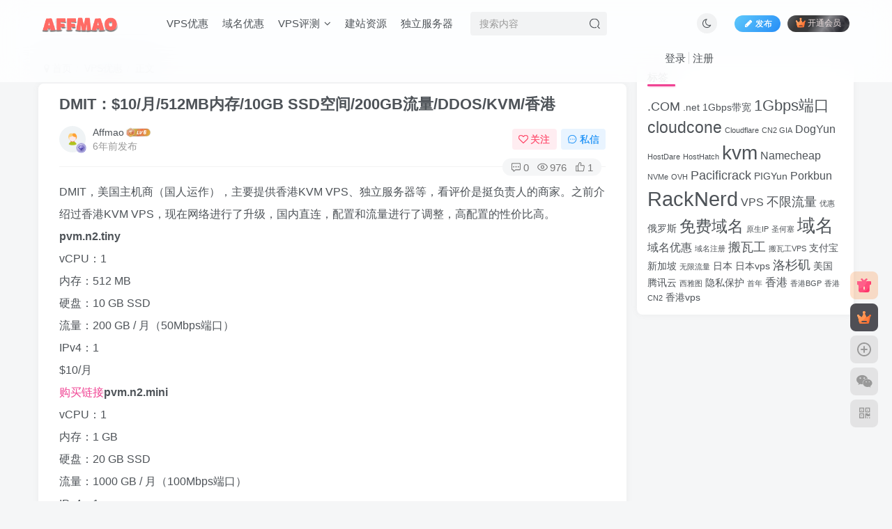

--- FILE ---
content_type: text/html; charset=UTF-8
request_url: https://affmao.com/978.html
body_size: 18871
content:
<!DOCTYPE HTML>
<html lang="zh-CN">
<head>
	<meta charset="UTF-8">
	<link rel="dns-prefetch" href="//apps.bdimg.com">
	<meta http-equiv="X-UA-Compatible" content="IE=edge,chrome=1">
	<meta name="viewport" content="width=device-width, initial-scale=1.0, user-scalable=0, minimum-scale=1.0, maximum-scale=0.0, viewport-fit=cover">
	<meta http-equiv="Cache-Control" content="no-transform" />
	<meta http-equiv="Cache-Control" content="no-siteapp" />
	<meta name='robots' content='max-image-preview:large' />
<title>DMIT：$10/月/512MB内存/10GB SSD空间/200GB流量/DDOS/KVM/香港-AFFMAO</title><meta name="keywords" content="VPS优惠">
<meta name="description" content="DMIT，美国主机商（国人运作），主要提供香港KVM VPS、独立服务器等，看评价是挺负责人的商家。之前介绍过香港KVM VPS，现在网络进行了升级，国内直连，配置和流量进行了调整，高配置的性价比高。pvm.n2.tinyvCPU：1内存：512 MB硬盘：10 GB SSD流量：200 GB / 月（50Mbps端口）IPv4：1$10/月购买链接pvm.n2.minivCPU：1内存：1 GB">
<link rel="canonical" href="https://affmao.com/978.html" /><link rel='dns-prefetch' href='//s.w.org' />
<link rel='stylesheet' id='wp-block-library-css'  href='https://affmao.com/wp-includes/css/dist/block-library/style.min.css?ver=6.0.11' type='text/css' media='all' />
<style id='global-styles-inline-css' type='text/css'>
body{--wp--preset--color--black: #000000;--wp--preset--color--cyan-bluish-gray: #abb8c3;--wp--preset--color--white: #ffffff;--wp--preset--color--pale-pink: #f78da7;--wp--preset--color--vivid-red: #cf2e2e;--wp--preset--color--luminous-vivid-orange: #ff6900;--wp--preset--color--luminous-vivid-amber: #fcb900;--wp--preset--color--light-green-cyan: #7bdcb5;--wp--preset--color--vivid-green-cyan: #00d084;--wp--preset--color--pale-cyan-blue: #8ed1fc;--wp--preset--color--vivid-cyan-blue: #0693e3;--wp--preset--color--vivid-purple: #9b51e0;--wp--preset--gradient--vivid-cyan-blue-to-vivid-purple: linear-gradient(135deg,rgba(6,147,227,1) 0%,rgb(155,81,224) 100%);--wp--preset--gradient--light-green-cyan-to-vivid-green-cyan: linear-gradient(135deg,rgb(122,220,180) 0%,rgb(0,208,130) 100%);--wp--preset--gradient--luminous-vivid-amber-to-luminous-vivid-orange: linear-gradient(135deg,rgba(252,185,0,1) 0%,rgba(255,105,0,1) 100%);--wp--preset--gradient--luminous-vivid-orange-to-vivid-red: linear-gradient(135deg,rgba(255,105,0,1) 0%,rgb(207,46,46) 100%);--wp--preset--gradient--very-light-gray-to-cyan-bluish-gray: linear-gradient(135deg,rgb(238,238,238) 0%,rgb(169,184,195) 100%);--wp--preset--gradient--cool-to-warm-spectrum: linear-gradient(135deg,rgb(74,234,220) 0%,rgb(151,120,209) 20%,rgb(207,42,186) 40%,rgb(238,44,130) 60%,rgb(251,105,98) 80%,rgb(254,248,76) 100%);--wp--preset--gradient--blush-light-purple: linear-gradient(135deg,rgb(255,206,236) 0%,rgb(152,150,240) 100%);--wp--preset--gradient--blush-bordeaux: linear-gradient(135deg,rgb(254,205,165) 0%,rgb(254,45,45) 50%,rgb(107,0,62) 100%);--wp--preset--gradient--luminous-dusk: linear-gradient(135deg,rgb(255,203,112) 0%,rgb(199,81,192) 50%,rgb(65,88,208) 100%);--wp--preset--gradient--pale-ocean: linear-gradient(135deg,rgb(255,245,203) 0%,rgb(182,227,212) 50%,rgb(51,167,181) 100%);--wp--preset--gradient--electric-grass: linear-gradient(135deg,rgb(202,248,128) 0%,rgb(113,206,126) 100%);--wp--preset--gradient--midnight: linear-gradient(135deg,rgb(2,3,129) 0%,rgb(40,116,252) 100%);--wp--preset--duotone--dark-grayscale: url('#wp-duotone-dark-grayscale');--wp--preset--duotone--grayscale: url('#wp-duotone-grayscale');--wp--preset--duotone--purple-yellow: url('#wp-duotone-purple-yellow');--wp--preset--duotone--blue-red: url('#wp-duotone-blue-red');--wp--preset--duotone--midnight: url('#wp-duotone-midnight');--wp--preset--duotone--magenta-yellow: url('#wp-duotone-magenta-yellow');--wp--preset--duotone--purple-green: url('#wp-duotone-purple-green');--wp--preset--duotone--blue-orange: url('#wp-duotone-blue-orange');--wp--preset--font-size--small: 13px;--wp--preset--font-size--medium: 20px;--wp--preset--font-size--large: 36px;--wp--preset--font-size--x-large: 42px;}.has-black-color{color: var(--wp--preset--color--black) !important;}.has-cyan-bluish-gray-color{color: var(--wp--preset--color--cyan-bluish-gray) !important;}.has-white-color{color: var(--wp--preset--color--white) !important;}.has-pale-pink-color{color: var(--wp--preset--color--pale-pink) !important;}.has-vivid-red-color{color: var(--wp--preset--color--vivid-red) !important;}.has-luminous-vivid-orange-color{color: var(--wp--preset--color--luminous-vivid-orange) !important;}.has-luminous-vivid-amber-color{color: var(--wp--preset--color--luminous-vivid-amber) !important;}.has-light-green-cyan-color{color: var(--wp--preset--color--light-green-cyan) !important;}.has-vivid-green-cyan-color{color: var(--wp--preset--color--vivid-green-cyan) !important;}.has-pale-cyan-blue-color{color: var(--wp--preset--color--pale-cyan-blue) !important;}.has-vivid-cyan-blue-color{color: var(--wp--preset--color--vivid-cyan-blue) !important;}.has-vivid-purple-color{color: var(--wp--preset--color--vivid-purple) !important;}.has-black-background-color{background-color: var(--wp--preset--color--black) !important;}.has-cyan-bluish-gray-background-color{background-color: var(--wp--preset--color--cyan-bluish-gray) !important;}.has-white-background-color{background-color: var(--wp--preset--color--white) !important;}.has-pale-pink-background-color{background-color: var(--wp--preset--color--pale-pink) !important;}.has-vivid-red-background-color{background-color: var(--wp--preset--color--vivid-red) !important;}.has-luminous-vivid-orange-background-color{background-color: var(--wp--preset--color--luminous-vivid-orange) !important;}.has-luminous-vivid-amber-background-color{background-color: var(--wp--preset--color--luminous-vivid-amber) !important;}.has-light-green-cyan-background-color{background-color: var(--wp--preset--color--light-green-cyan) !important;}.has-vivid-green-cyan-background-color{background-color: var(--wp--preset--color--vivid-green-cyan) !important;}.has-pale-cyan-blue-background-color{background-color: var(--wp--preset--color--pale-cyan-blue) !important;}.has-vivid-cyan-blue-background-color{background-color: var(--wp--preset--color--vivid-cyan-blue) !important;}.has-vivid-purple-background-color{background-color: var(--wp--preset--color--vivid-purple) !important;}.has-black-border-color{border-color: var(--wp--preset--color--black) !important;}.has-cyan-bluish-gray-border-color{border-color: var(--wp--preset--color--cyan-bluish-gray) !important;}.has-white-border-color{border-color: var(--wp--preset--color--white) !important;}.has-pale-pink-border-color{border-color: var(--wp--preset--color--pale-pink) !important;}.has-vivid-red-border-color{border-color: var(--wp--preset--color--vivid-red) !important;}.has-luminous-vivid-orange-border-color{border-color: var(--wp--preset--color--luminous-vivid-orange) !important;}.has-luminous-vivid-amber-border-color{border-color: var(--wp--preset--color--luminous-vivid-amber) !important;}.has-light-green-cyan-border-color{border-color: var(--wp--preset--color--light-green-cyan) !important;}.has-vivid-green-cyan-border-color{border-color: var(--wp--preset--color--vivid-green-cyan) !important;}.has-pale-cyan-blue-border-color{border-color: var(--wp--preset--color--pale-cyan-blue) !important;}.has-vivid-cyan-blue-border-color{border-color: var(--wp--preset--color--vivid-cyan-blue) !important;}.has-vivid-purple-border-color{border-color: var(--wp--preset--color--vivid-purple) !important;}.has-vivid-cyan-blue-to-vivid-purple-gradient-background{background: var(--wp--preset--gradient--vivid-cyan-blue-to-vivid-purple) !important;}.has-light-green-cyan-to-vivid-green-cyan-gradient-background{background: var(--wp--preset--gradient--light-green-cyan-to-vivid-green-cyan) !important;}.has-luminous-vivid-amber-to-luminous-vivid-orange-gradient-background{background: var(--wp--preset--gradient--luminous-vivid-amber-to-luminous-vivid-orange) !important;}.has-luminous-vivid-orange-to-vivid-red-gradient-background{background: var(--wp--preset--gradient--luminous-vivid-orange-to-vivid-red) !important;}.has-very-light-gray-to-cyan-bluish-gray-gradient-background{background: var(--wp--preset--gradient--very-light-gray-to-cyan-bluish-gray) !important;}.has-cool-to-warm-spectrum-gradient-background{background: var(--wp--preset--gradient--cool-to-warm-spectrum) !important;}.has-blush-light-purple-gradient-background{background: var(--wp--preset--gradient--blush-light-purple) !important;}.has-blush-bordeaux-gradient-background{background: var(--wp--preset--gradient--blush-bordeaux) !important;}.has-luminous-dusk-gradient-background{background: var(--wp--preset--gradient--luminous-dusk) !important;}.has-pale-ocean-gradient-background{background: var(--wp--preset--gradient--pale-ocean) !important;}.has-electric-grass-gradient-background{background: var(--wp--preset--gradient--electric-grass) !important;}.has-midnight-gradient-background{background: var(--wp--preset--gradient--midnight) !important;}.has-small-font-size{font-size: var(--wp--preset--font-size--small) !important;}.has-medium-font-size{font-size: var(--wp--preset--font-size--medium) !important;}.has-large-font-size{font-size: var(--wp--preset--font-size--large) !important;}.has-x-large-font-size{font-size: var(--wp--preset--font-size--x-large) !important;}
</style>
<link rel='stylesheet' id='_bootstrap-css'  href='https://affmao.com/wp-content/themes/zibll/css/bootstrap.min.css?ver=6.4.1' type='text/css' media='all' />
<link rel='stylesheet' id='_fontawesome-css'  href='https://affmao.com/wp-content/themes/zibll/css/font-awesome.min.css?ver=6.4.1' type='text/css' media='all' />
<link rel='stylesheet' id='_main-css'  href='https://affmao.com/wp-content/themes/zibll/css/main.min.css?ver=6.4.1' type='text/css' media='all' />
<style id='akismet-widget-style-inline-css' type='text/css'>

			.a-stats {
				--akismet-color-mid-green: #357b49;
				--akismet-color-white: #fff;
				--akismet-color-light-grey: #f6f7f7;

				max-width: 350px;
				width: auto;
			}

			.a-stats * {
				all: unset;
				box-sizing: border-box;
			}

			.a-stats strong {
				font-weight: 600;
			}

			.a-stats a.a-stats__link,
			.a-stats a.a-stats__link:visited,
			.a-stats a.a-stats__link:active {
				background: var(--akismet-color-mid-green);
				border: none;
				box-shadow: none;
				border-radius: 8px;
				color: var(--akismet-color-white);
				cursor: pointer;
				display: block;
				font-family: -apple-system, BlinkMacSystemFont, 'Segoe UI', 'Roboto', 'Oxygen-Sans', 'Ubuntu', 'Cantarell', 'Helvetica Neue', sans-serif;
				font-weight: 500;
				padding: 12px;
				text-align: center;
				text-decoration: none;
				transition: all 0.2s ease;
			}

			/* Extra specificity to deal with TwentyTwentyOne focus style */
			.widget .a-stats a.a-stats__link:focus {
				background: var(--akismet-color-mid-green);
				color: var(--akismet-color-white);
				text-decoration: none;
			}

			.a-stats a.a-stats__link:hover {
				filter: brightness(110%);
				box-shadow: 0 4px 12px rgba(0, 0, 0, 0.06), 0 0 2px rgba(0, 0, 0, 0.16);
			}

			.a-stats .count {
				color: var(--akismet-color-white);
				display: block;
				font-size: 1.5em;
				line-height: 1.4;
				padding: 0 13px;
				white-space: nowrap;
			}
		
</style>
<script type='text/javascript' src='https://affmao.com/wp-content/themes/zibll/js/libs/jquery.min.js?ver=6.4.1' id='jquery-js'></script>
<link rel='shortcut icon' href='https://affmao.com/wp-content/uploads/2022/06/logo-s.png-.png'><link rel='icon' href='https://affmao.com/wp-content/uploads/2022/06/logo-s.png-.png'><link rel='apple-touch-icon-precomposed' href='https://affmao.com/wp-content/uploads/2020/02/logo.jpg'><meta name='msapplication-TileImage' content='https://affmao.com/wp-content/uploads/2020/02/logo.jpg'><style>.footer{--footer-bg:#f7f7f7;--footer-color:var(--muted-2-color);}:root{--theme-color:#f04494;--focus-shadow-color:rgba(240,68,148,.4);--focus-color-opacity1:rgba(240,68,148,.1);--mian-max-width:1200px;}.enlighter-default .enlighter{max-height:400px;overflow-y:auto !important;}.enlighter-toolbar{display:none !important;}@media (max-width:640px) {
		.meta-right .meta-like{
			display: unset !important;
		}
	}</style><meta name='apple-mobile-web-app-title' content='AFFMAO'><!--[if IE]><script src="https://affmao.com/wp-content/themes/zibll/js/libs/html5.min.js"></script><![endif]-->	</head>
<body class="post-template-default single single-post postid-978 single-format-standard white-theme nav-fixed site-layout-2">
		    <header class="header header-layout-2">
        <nav class="navbar navbar-top center">
            <div class="container-fluid container-header">
                <div class="navbar-header">
			<div class="navbar-brand"><a class="navbar-logo" href="https://affmao.com" title="AFFMAO-国外VPS,国外域名,云主机评测，优惠码，VPS教程"><img src="https://affmao.com/wp-content/uploads/2024/01/logo-2.png" switch-src="https://affmao.com/wp-content/uploads/2024/01/logo-2.png" alt="AFFMAO-国外VPS,国外域名,云主机评测，优惠码，VPS教程" >
			</a></div>
			<button type="button" data-toggle-class data-target=".mobile-navbar" class="navbar-toggle"><svg class="icon em12" aria-hidden="true" data-viewBox="0 0 1024 1024" viewBox="0 0 1024 1024"><use xlink:href="#icon-menu"></use></svg></button><a class="main-search-btn navbar-toggle" href="javascript:;"><svg class="icon" aria-hidden="true"><use xlink:href="#icon-search"></use></svg></a>
		</div>                <div class="collapse navbar-collapse">
                    <ul class="nav navbar-nav"><li id="menu-item-23" class="menu-item menu-item-type-taxonomy menu-item-object-category current-post-ancestor current-menu-parent current-post-parent menu-item-23"><a href="https://affmao.com/category/youhui">VPS优惠</a></li>
<li id="menu-item-25" class="menu-item menu-item-type-taxonomy menu-item-object-category menu-item-25"><a href="https://affmao.com/category/domain">域名优惠</a></li>
<li id="menu-item-1745" class="menu-item menu-item-type-taxonomy menu-item-object-category menu-item-has-children menu-item-1745"><a href="https://affmao.com/category/pingce">VPS评测</a>
<ul class="sub-menu">
	<li id="menu-item-1845" class="menu-item menu-item-type-taxonomy menu-item-object-category menu-item-1845"><a href="https://affmao.com/category/jiaocheng">VPS教程</a></li>
</ul>
</li>
<li id="menu-item-26" class="menu-item menu-item-type-taxonomy menu-item-object-category menu-item-26"><a href="https://affmao.com/category/ziyuan">建站资源</a></li>
<li id="menu-item-1846" class="menu-item menu-item-type-taxonomy menu-item-object-category menu-item-1846"><a href="https://affmao.com/category/dufu">独立服务器</a></li>
</ul><form method="get" class="navbar-form navbar-left hover-show" action="https://affmao.com/"><div class="form-group relative dropdown"><input type="text" class="form-control search-input focus-show" name="s" placeholder="搜索内容"><div class="abs-right muted-3-color"><button type="submit" tabindex="3" class="null"><svg class="icon" aria-hidden="true"><use xlink:href="#icon-search"></use></svg></button></div><div class=" lazyload" remote-box="https://affmao.com/wp-admin/admin-ajax.php?action=menu_search" lazyload-action="ias"> </div></div></form><div class="navbar-form navbar-right hide show-nav-but" style="margin-right:-20px;"><a data-toggle-class data-target=".nav.navbar-nav" href="javascript:;" class="but"><svg class="" aria-hidden="true" data-viewBox="0 0 1024 1024" viewBox="0 0 1024 1024"><use xlink:href="#icon-menu_2"></use></svg></a></div><div class="navbar-form navbar-right navbar-but"><a class="newadd-btns but nowave jb-blue radius btn-newadd" href="https://affmao.com/newposts"><i class="fa fa-fw fa-pencil"></i>发布</a><span class="hover-show inline-block"><a class="signin-loader but jb-red radius payvip-icon ml10" href="javascript:;"><svg class="em12 mr3" aria-hidden="true" data-viewBox="0 0 1024 1024" viewBox="0 0 1024 1024"><use xlink:href="#icon-vip_1"></use></svg>开通会员</a><div class="sub-menu hover-show-con sub-vip-card"><div class="vip-card pointer level-1 vip-theme1 signin-loader" vip-level="1">
    <div class="abs-center vip-baicon"><img  class="lazyload img-icon " src="https://affmao.com/wp-content/themes/zibll/img/thumbnail-null.svg" data-src="https://affmao.com/wp-content/themes/zibll/img/vip-1.svg" title="黄金会员" alt="黄金会员"></div><div class="vip-img abs-right"><img  class="lazyload img-icon " src="https://affmao.com/wp-content/themes/zibll/img/thumbnail-null.svg" data-src="https://affmao.com/wp-content/themes/zibll/img/vip-1.svg" title="黄金会员" alt="黄金会员"></div><div class="relative"><div class="vip-name mb10"><span class="mr6"><img  class="lazyload img-icon " src="https://affmao.com/wp-content/themes/zibll/img/thumbnail-null.svg" data-src="https://affmao.com/wp-content/themes/zibll/img/vip-1.svg" title="黄金会员" alt="黄金会员"></span>开通黄金会员</div><ul class="mb10 relative"><li>全站资源折扣购买</li>
<li>部分内容免费阅读</li>
<li>一对一技术指导</li>
<li>VIP用户专属QQ群</li></ul><a class="but jb-blue radius payvip-button" href="javascript:;">开通黄金会员</a></div>
    </div><div class="vip-card pointer level-2 vip-theme2 signin-loader" vip-level="2">
    <div class="abs-center vip-baicon"><img  class="lazyload img-icon " src="https://affmao.com/wp-content/themes/zibll/img/thumbnail-null.svg" data-src="https://affmao.com/wp-content/themes/zibll/img/vip-2.svg" title="钻石会员" alt="钻石会员"></div><div class="vip-img abs-right"><img  class="lazyload img-icon " src="https://affmao.com/wp-content/themes/zibll/img/thumbnail-null.svg" data-src="https://affmao.com/wp-content/themes/zibll/img/vip-2.svg" title="钻石会员" alt="钻石会员"></div><div class="relative"><div class="vip-name mb10"><span class="mr6"><img  class="lazyload img-icon " src="https://affmao.com/wp-content/themes/zibll/img/thumbnail-null.svg" data-src="https://affmao.com/wp-content/themes/zibll/img/vip-2.svg" title="钻石会员" alt="钻石会员"></span>开通钻石会员</div><ul class="mb10 relative"><li>全站资源折扣购买</li>
<li>部分内容免费阅读</li>
<li>一对一技术指导</li>
<li>VIP用户专属QQ群</li></ul><a class="but jb-blue radius payvip-button" href="javascript:;">开通钻石会员</a></div>
    </div></div></span></div><div class="navbar-form navbar-right"><a href="javascript:;" class="toggle-theme toggle-radius"><i class="fa fa-toggle-theme"></i></a></div><div class="navbar-form navbar-right navbar-text">
					<ul class="list-inline splitters relative">
						<li><a href="javascript:;" class="signin-loader">登录</a></li><li><a href="javascript:;" class="signup-loader">注册</a></li>
					</ul>
				</div>                </div>
            </div>
        </nav>
    </header>

    <div class="mobile-header">
        <nav mini-touch="mobile-nav" touch-direction="left" class="mobile-navbar visible-xs-block scroll-y mini-scrollbar left">
            <a href="javascript:;" class="toggle-theme toggle-radius"><i class="fa fa-toggle-theme"></i></a><ul class="mobile-menus theme-box"><li class="menu-item menu-item-type-taxonomy menu-item-object-category current-post-ancestor current-menu-parent current-post-parent menu-item-23"><a href="https://affmao.com/category/youhui">VPS优惠</a></li>
<li class="menu-item menu-item-type-taxonomy menu-item-object-category menu-item-25"><a href="https://affmao.com/category/domain">域名优惠</a></li>
<li class="menu-item menu-item-type-taxonomy menu-item-object-category menu-item-has-children menu-item-1745"><a href="https://affmao.com/category/pingce">VPS评测</a>
<ul class="sub-menu">
	<li class="menu-item menu-item-type-taxonomy menu-item-object-category menu-item-1845"><a href="https://affmao.com/category/jiaocheng">VPS教程</a></li>
</ul>
</li>
<li class="menu-item menu-item-type-taxonomy menu-item-object-category menu-item-26"><a href="https://affmao.com/category/ziyuan">建站资源</a></li>
<li class="menu-item menu-item-type-taxonomy menu-item-object-category menu-item-1846"><a href="https://affmao.com/category/dufu">独立服务器</a></li>
</ul><div class="posts-nav-box" data-title="文章目录"></div><div class="sub-user-box"><div class="text-center"><div><a class="em09 signin-loader but jb-red radius4 payvip-icon btn-block mt10" href="javascript:;"><svg class="em12 mr10" aria-hidden="true" data-viewBox="0 0 1024 1024" viewBox="0 0 1024 1024"><use xlink:href="#icon-vip_1"></use></svg>开通会员 尊享会员权益</a></div><div class="flex jsa header-user-href"><a href="javascript:;" class="signin-loader"><div class="badg mb6 toggle-radius c-blue"><svg class="icon" aria-hidden="true" data-viewBox="50 0 924 924" viewBox="50 0 924 924"><use xlink:href="#icon-user"></use></svg></div><div class="c-blue">登录</div></a><a href="javascript:;" class="signup-loader"><div class="badg mb6 toggle-radius c-green"><svg class="icon" aria-hidden="true"><use xlink:href="#icon-signup"></use></svg></div><div class="c-green">注册</div></a><a target="_blank" href="https://affmao.com/user-sign?tab=resetpassword&redirect_to=https://affmao.com/978.html"><div class="badg mb6 toggle-radius c-purple"><svg class="icon" aria-hidden="true"><use xlink:href="#icon-user_rp"></use></svg></div><div class="c-purple">找回密码</div></a></div></div></div><div class="mobile-nav-widget"></div>        </nav>
        <div class="fixed-body" data-close=".mobile-navbar"></div>
    </div>
    <div class="container fluid-widget"></div><main role="main" class="container">
    <div class="content-wrap">
        <div class="content-layout">
            <ul class="breadcrumb">
		<li><a href="https://affmao.com"><i class="fa fa-map-marker"></i> 首页</a></li><li>
		<a href="https://affmao.com/category/youhui">VPS优惠</a> </li><li> 正文</li></ul><article class="article main-bg theme-box box-body radius8 main-shadow"><div class="article-header theme-box clearfix relative"><h1 class="article-title"> <a href="https://affmao.com/978.html">DMIT：$10/月/512MB内存/10GB SSD空间/200GB流量/DDOS/KVM/香港</a></h1><div class="article-avatar"><div class="user-info flex ac article-avatar"><a href="https://affmao.com/author/1"><span class="avatar-img"><img alt="Affmao的头像-AFFMAO" src="https://affmao.com/wp-content/themes/zibll/img/avatar-default.png" data-src="//affmao.com/wp-content/themes/zibll/img/avatar-default.png" class="lazyload avatar avatar-id-1"><img class="lazyload avatar-badge" src="https://affmao.com/wp-content/themes/zibll/img/thumbnail.svg" data-src="https://affmao.com/wp-content/themes/zibll/img/vip-2.svg" data-toggle="tooltip" title="钻石会员" alt="钻石会员"></span></a><div class="user-right flex flex1 ac jsb ml10"><div class="flex1"><name class="flex ac flex1"><a class="display-name text-ellipsis " href="https://affmao.com/author/1">Affmao</a><img  class="lazyload img-icon ml3" src="https://affmao.com/wp-content/themes/zibll/img/thumbnail-null.svg" data-src="https://affmao.com/wp-content/themes/zibll/img/user-level-6.png" data-toggle="tooltip" title="LV6" alt="LV6"></name><div class="px12-sm muted-2-color text-ellipsis"><span data-toggle="tooltip" data-placement="bottom" title="2020年02月18日 22:38发布">6年前发布</span></div></div><div class="flex0 user-action"><a href="javascript:;" class="px12-sm ml10 follow but c-red signin-loader" data-pid="1"><count><i class="fa fa-heart-o mr3" aria-hidden="true"></i>关注</count></a><a class="signin-loader ml6 but c-blue px12-sm" href="javascript:;"><svg class="icon" aria-hidden="true"><use xlink:href="#icon-private"></use></svg>私信</a></div></div></div><div class="relative"><i class="line-form-line"></i><div class="flex ac single-metabox abs-right"><div class="post-metas"><item class="meta-comm"><a data-toggle="tooltip" title="去评论" href="javascript:(scrollTo('#comments',-50));"><svg class="icon" aria-hidden="true"><use xlink:href="#icon-comment"></use></svg>0</a></item><item class="meta-view"><svg class="icon" aria-hidden="true"><use xlink:href="#icon-view"></use></svg>976</item><item class="meta-like"><svg class="icon" aria-hidden="true"><use xlink:href="#icon-like"></use></svg>1</item></div><div class="clearfix ml6"></div></div></div></div></div>    <div class="article-content">
                        <div data-nav="posts"class="theme-box wp-posts-content">
            <p>DMIT，美国主机商（国人运作），主要提供香港KVM VPS、独立服务器等，看评价是挺负责人的商家。之前介绍过香港KVM VPS，现在网络进行了升级，国内直连，配置和流量进行了调整，高配置的性价比高。<strong>pvm.n2.tiny</strong><br />vCPU：1<br />内存：512 MB<br />硬盘：10 GB SSD<br />流量：200 GB / 月（50Mbps端口）<br />IPv4：1<br />$10/月<br /><a href="https://affmao.com/?golink=aHR0cHM6Ly93d3cuZG1pdC5pby8ucGhwPz0yNyZhbXA7cGlkPTIz" >购买链接</a><strong>pvm.n2.mini</strong><br />vCPU：1<br />内存：1 GB<br />硬盘：20 GB SSD<br />流量：1000 GB / 月（100Mbps端口）<br />IPv4：1<br />$15/月<br /><a href="https://affmao.com/?golink=aHR0cHM6Ly93d3cuZG1pdC5pby8ucGhwPz0yNyZhbXA7cGlkPTI5" >购买链接</a><strong>pvm.n2.micro</strong><br />vCPU：2<br />内存：1 GB<br />硬盘：20 GB SSD<br />流量：2000 GB / 月（200Mbps端口）<br />IPv4：1<br />$25/月<br /><a href="https://affmao.com/?golink=aHR0cHM6Ly93d3cuZG1pdC5pby8ucGhwPz0yNyZhbXA7cGlkPTI0" >购买链接</a><strong>pvm.n2.small</strong><br />vCPU：2<br />内存：2 GB<br />硬盘：35 GB SSD<br />流量：2500 GB / 月（200Mbps端口）<br />IPv4：1<br />$35/月<br /><a href="https://affmao.com/?golink=aHR0cHM6Ly93d3cuZG1pdC5pby8ucGhwPz0yNyZhbXA7cGlkPTI1" >购买链接</a><strong>pvm.n2.medium</strong><br />vCPU：4<br />内存：4 GB<br />硬盘：60 GB SSD<br />流量：3000 GB / 月（200Mbps端口）<br />IPv4：1<br />$45/月<br /><a href="https://affmao.com/?golink=aHR0cHM6Ly93d3cuZG1pdC5pby8ucGhwPz0yNyZhbXA7cGlkPTI2" >购买链接</a><strong>pvm.n2.large</strong><br />vCPU：4<br />内存：6 GB<br />硬盘：80 GB SSD<br />流量：3500 GB / 月（250Mbps端口）<br />IPv4：1<br />$60/月<br /><a href="https://affmao.com/?golink=aHR0cHM6Ly93d3cuZG1pdC5pby8ucGhwPz0yNyZhbXA7cGlkPTI3" >购买链接</a>测试IP：193.110.200.xxx</p>
                    </div>
        <div class="em09 muted-3-color"><div><span>©</span> 版权声明</div><div class="posts-copyright">文章版权归作者所有，未经允许请勿转载。</div></div><div class="text-center theme-box muted-3-color box-body separator em09">THE END</div><div class="theme-box article-tags"><a class="but ml6 radius c-blue" title="查看更多分类文章" href="https://affmao.com/category/youhui"><i class="fa fa-folder-open-o" aria-hidden="true"></i>VPS优惠</a><br></div>    </div>
    <div class="text-center muted-3-color box-body em09">喜欢就支持一下吧</div><div class="text-center post-actions"><a href="javascript:;" data-action="like" class="action action-like" data-pid="978"><svg class="icon" aria-hidden="true"><use xlink:href="#icon-like"></use></svg><text>点赞</text><count>1</count></a><span class="hover-show dropup action action-share">
        <svg class="icon" aria-hidden="true"><use xlink:href="#icon-share"></use></svg><text>分享</text><div class="zib-widget hover-show-con share-button dropdown-menu"><div><a class="share-btn qzone"  target="_blank" title="QQ空间" href="https://sns.qzone.qq.com/cgi-bin/qzshare/cgi_qzshare_onekey?url=https://affmao.com/978.html&#38;title=DMIT：$10/月/512MB内存/10GB SSD空间/200GB流量/DDOS/KVM/香港-AFFMAO&#38;pics=&#38;summary=DMIT，美国主机商（国人运作），主要提供香港KVM VPS、独立服务器等，看评价是挺负责人的商家。之前介绍过香港KVM VPS，现在网络进行了升级，国内直连，配置和流量进行了调整，高配置的性价比高。pvm.n2.tinyvCPU：1内存：512 MB硬盘：10 GB SSD流量：200 GB / 月（50Mbps端口）IPv4：1$10/月购买链接pvm.n2.minivCPU：1内存：1 GB硬盘：20 GB S..."><icon><svg class="icon" aria-hidden="true"><use xlink:href="#icon-qzone-color"></use></svg></icon><text>QQ空间<text></a><a class="share-btn weibo"  target="_blank" title="微博" href="https://service.weibo.com/share/share.php?url=https://affmao.com/978.html&#38;title=DMIT：$10/月/512MB内存/10GB SSD空间/200GB流量/DDOS/KVM/香港-AFFMAO&#38;pic=&#38;searchPic=false"><icon><svg class="icon" aria-hidden="true"><use xlink:href="#icon-weibo-color"></use></svg></icon><text>微博<text></a><a class="share-btn qq"  target="_blank" title="QQ好友" href="https://connect.qq.com/widget/shareqq/index.html?url=https://affmao.com/978.html&#38;title=DMIT：$10/月/512MB内存/10GB SSD空间/200GB流量/DDOS/KVM/香港-AFFMAO&#38;pics=&#38;desc=DMIT，美国主机商（国人运作），主要提供香港KVM VPS、独立服务器等，看评价是挺负责人的商家。之前介绍过香港KVM VPS，现在网络进行了升级，国内直连，配置和流量进行了调整，高配置的性价比高。pvm.n2.tinyvCPU：1内存：512 MB硬盘：10 GB SSD流量：200 GB / 月（50Mbps端口）IPv4：1$10/月购买链接pvm.n2.minivCPU：1内存：1 GB硬盘：20 GB S..."><icon><svg class="icon" aria-hidden="true"><use xlink:href="#icon-qq-color"></use></svg></icon><text>QQ好友<text></a><a class="share-btn poster" poster-share="978" title="海报分享" href="javascript:;"><icon><svg class="icon" aria-hidden="true"><use xlink:href="#icon-poster-color"></use></svg></icon><text>海报分享<text></a><a class="share-btn copy" data-clipboard-text="https://affmao.com/978.html" data-clipboard-tag="链接" title="复制链接" href="javascript:;"><icon><svg class="icon" aria-hidden="true"><use xlink:href="#icon-copy-color"></use></svg></icon><text>复制链接<text></a></div></div></span><a href="javascript:;" class="action action-favorite signin-loader" data-pid="978"><svg class="icon" aria-hidden="true"><use xlink:href="#icon-favorite"></use></svg><text>收藏</text><count></count></a></div></article><div class="yiyan-box main-bg theme-box text-center box-body radius8 main-shadow"><div data-toggle="tooltip" data-original-title="点击切换一言" class="yiyan"></div></div><div class="user-card zib-widget author">
        <div class="card-content mt10 relative">
            <div class="user-content">
                
                <div class="user-avatar"><a href="https://affmao.com/author/1"><span class="avatar-img avatar-lg"><img alt="Affmao的头像-AFFMAO" src="https://affmao.com/wp-content/themes/zibll/img/avatar-default.png" data-src="//affmao.com/wp-content/themes/zibll/img/avatar-default.png" class="lazyload avatar avatar-id-1"><img class="lazyload avatar-badge" src="https://affmao.com/wp-content/themes/zibll/img/thumbnail.svg" data-src="https://affmao.com/wp-content/themes/zibll/img/vip-2.svg" data-toggle="tooltip" title="钻石会员" alt="钻石会员"></span></a></div>
                <div class="user-info mt20 mb10">
                    <div class="user-name flex jc"><name class="flex1 flex ac"><a class="display-name text-ellipsis " href="https://affmao.com/author/1">Affmao</a><img  class="lazyload img-icon ml3" src="https://affmao.com/wp-content/themes/zibll/img/thumbnail-null.svg" data-src="https://affmao.com/wp-content/themes/zibll/img/user-level-6.png" data-toggle="tooltip" title="LV6" alt="LV6"><a href="javascript:;" class="focus-color ml10 follow flex0 signin-loader" data-pid="1"><count><i class="fa fa-heart-o mr3" aria-hidden="true"></i>关注</count></a></name></div>
                    <div class="author-tag mt10 mini-scrollbar"><a class="but c-blue tag-posts" data-toggle="tooltip" title="共1403篇文章" href="https://affmao.com/author/1"><svg class="icon" aria-hidden="true"><use xlink:href="#icon-post"></use></svg>1403</a><a class="but c-green tag-comment" data-toggle="tooltip" title="共1条评论" href="https://affmao.com/author/1?tab=comment"><svg class="icon" aria-hidden="true"><use xlink:href="#icon-comment"></use></svg>1</a><a class="but c-yellow tag-follow" data-toggle="tooltip" title="共3个粉丝" href="https://affmao.com/author/1?tab=follow"><i class="fa fa-heart em09"></i>3</a><span class="badg c-red tag-view" data-toggle="tooltip" title="人气值 674W+"><svg class="icon" aria-hidden="true"><use xlink:href="#icon-hot"></use></svg>674W+</span></div>
                    <div class="user-desc mt10 muted-2-color em09">这家伙很懒，什么都没有写...</div>
                    
                </div>
            </div>
            <div class="swiper-container more-posts swiper-scroll"><div class="swiper-wrapper"><div class="swiper-slide mr10"><a href="https://affmao.com/1951.html"><div class="graphic hover-zoom-img em09 style-3" style="padding-bottom: 70%!important;"><img class="lazyload fit-cover"  alt="苹果 iOS 使用小火箭(shadowrocket)新手教程-AFFMAO" data-src="https://affmao.com/wp-content/uploads/2021/02/2021021502164735-139x300.png" src="https://affmao.com/wp-content/themes/zibll/img/thumbnail.svg"><div class="abs-center left-bottom graphic-text text-ellipsis">苹果 iOS 使用小火箭(shadowrocket)新手教程</div><div class="abs-center left-bottom graphic-text"><div class="em09 opacity8">苹果 iOS 使用小火箭(shadowrocket)新手教程</div><div class="px12 opacity8 mt6"><item>5年前</item><item class="pull-right"><svg class="icon" aria-hidden="true"><use xlink:href="#icon-view"></use></svg> 16.7W+</item></div></div></div></a></div><div class="swiper-slide mr10"><a href="https://affmao.com/2039.html"><div class="graphic hover-zoom-img em09 style-3" style="padding-bottom: 70%!important;"><img class="lazyload fit-cover"  alt="Clash for android安卓客户端保姆级新手使用教程-AFFMAO" data-src="/wp-content/uploads/replace/b8ffb00c68d7aadc837e8ee790e3834c.jpg" src="https://affmao.com/wp-content/themes/zibll/img/thumbnail.svg"><div class="abs-center left-bottom graphic-text text-ellipsis">Clash for android安卓客户端保姆级新手使用教程</div><div class="abs-center left-bottom graphic-text"><div class="em09 opacity8">Clash for android安卓客户端保姆级新手使用教程</div><div class="px12 opacity8 mt6"><item>5年前</item><item class="pull-right"><svg class="icon" aria-hidden="true"><use xlink:href="#icon-view"></use></svg> 13.2W+</item></div></div></div></a></div><div class="swiper-slide mr10"><a href="https://affmao.com/2083.html"><div class="graphic hover-zoom-img em09 style-3" style="padding-bottom: 70%!important;"><img class="lazyload fit-cover"  alt="Clash for Mac使用教程-AFFMAO" data-src="/wp-content/uploads/replace/d59645998e8c220f74ab5beab527374c.jpg" src="https://affmao.com/wp-content/themes/zibll/img/thumbnail.svg"><div class="abs-center left-bottom graphic-text text-ellipsis">Clash for Mac使用教程</div><div class="abs-center left-bottom graphic-text"><div class="em09 opacity8">Clash for Mac使用教程</div><div class="px12 opacity8 mt6"><item>4年前</item><item class="pull-right"><svg class="icon" aria-hidden="true"><use xlink:href="#icon-view"></use></svg> 3.8W+</item></div></div></div></a></div><div class="swiper-slide mr10"><a href="https://affmao.com/1613.html"><div class="graphic hover-zoom-img em09 style-3" style="padding-bottom: 70%!important;"><img class="lazyload fit-cover"  alt="Clash订阅教程 For Windows中文使用图文教程-AFFMAO" data-src="https://affmao.com/wp-content/uploads/replace/62ac3c0bf4464fcd13094937c56d72f7.jpg" src="https://affmao.com/wp-content/themes/zibll/img/thumbnail.svg"><div class="abs-center left-bottom graphic-text text-ellipsis">Clash订阅教程 For Windows中文使用图文教程</div><div class="abs-center left-bottom graphic-text"><div class="em09 opacity8">Clash订阅教程 For Windows中文使用图文教程</div><div class="px12 opacity8 mt6"><item>6年前</item><item class="pull-right"><svg class="icon" aria-hidden="true"><use xlink:href="#icon-view"></use></svg> 3.7W+</item></div></div></div></a></div><div class="swiper-slide mr10"><a href="https://affmao.com/2028.html"><div class="graphic hover-zoom-img em09 style-3" style="padding-bottom: 70%!important;"><img class="lazyload fit-cover"  alt="Quantumult保姆级新手使用教程-IOS圈-AFFMAO" data-src="/wp-content/uploads/replace/d7c0b0a9cbe6227c094cfda692412d34.jpg" src="https://affmao.com/wp-content/themes/zibll/img/thumbnail.svg"><div class="abs-center left-bottom graphic-text text-ellipsis">Quantumult保姆级新手使用教程-IOS圈</div><div class="abs-center left-bottom graphic-text"><div class="em09 opacity8">Quantumult保姆级新手使用教程-IOS圈</div><div class="px12 opacity8 mt6"><item>5年前</item><item class="pull-right"><svg class="icon" aria-hidden="true"><use xlink:href="#icon-view"></use></svg> 2.7W+</item></div></div></div></a></div><div class="swiper-slide mr10"><a href="https://affmao.com/1722.html"><div class="graphic hover-zoom-img em09 style-3" style="padding-bottom: 70%!important;"><img class="lazyload fit-cover"  alt="苹果 iOS 使用小火箭(shadowrocket)新手教程-AFFMAO" data-src="https://affmao.com/wp-content/uploads/2021/02/2021021502164735-139x300.png" src="https://affmao.com/wp-content/themes/zibll/img/thumbnail.svg"><div class="abs-center left-bottom graphic-text text-ellipsis">苹果 iOS 使用小火箭(shadowrocket)新手教程</div><div class="abs-center left-bottom graphic-text"><div class="em09 opacity8">苹果 iOS 使用小火箭(shadowrocket)新手教程</div><div class="px12 opacity8 mt6"><item>6年前</item><item class="pull-right"><svg class="icon" aria-hidden="true"><use xlink:href="#icon-view"></use></svg> 2.3W+</item></div></div></div></a></div></div><div class="swiper-button-prev"></div><div class="swiper-button-next"></div></div>
        </div>
    </div>    <div class="theme-box" style="height:99px">
        <nav class="article-nav">
            <div class="main-bg box-body radius8 main-shadow">
                <a href="https://affmao.com/976.html">
                    <p class="muted-2-color"><i class="fa fa-angle-left em12"></i><i class="fa fa-angle-left em12 mr6"></i>上一篇</p>
                    <div class="text-ellipsis-2">
                        浩航互联：34元/月/1GB内存/20GB SSD硬盘/1TB流量/20Mbps/KVM/香港CN2                    </div>
                </a>
            </div>
            <div class="main-bg box-body radius8 main-shadow">
                <a href="https://affmao.com/980.html">
                    <p class="muted-2-color">下一篇<i class="fa fa-angle-right em12 ml6"></i><i class="fa fa-angle-right em12"></i></p>
                    <div class="text-ellipsis-2">
                        Kuai Che Dao：$61/月/1GB内存/10GB空间/不限流量/1Gbps/KVM/香港HKT                    </div>
                </a>
            </div>
        </nav>
    </div>
<div class="theme-box relates relates-thumb">
            <div class="box-body notop">
                <div class="title-theme">相关推荐</div>
            </div><div class="zib-widget"><div class="swiper-container swiper-scroll"><div class="swiper-wrapper"><div class="swiper-slide mr10"><a href="https://affmao.com/2039.html"><div class="graphic hover-zoom-img mb10 style-3" style="padding-bottom: 70%!important;"><img class="lazyload fit-cover"  alt="Clash for android安卓客户端保姆级新手使用教程-AFFMAO" data-src="/wp-content/uploads/replace/b8ffb00c68d7aadc837e8ee790e3834c.jpg" src="https://affmao.com/wp-content/themes/zibll/img/thumbnail.svg"><div class="abs-center left-bottom graphic-text text-ellipsis">Clash for android安卓客户端保姆级新手使用教程</div><div class="abs-center left-bottom graphic-text"><div class="em09 opacity8">Clash for android安卓客户端保姆级新手使用教程</div><div class="px12 opacity8 mt6"><item>5年前</item><item class="pull-right"><svg class="icon" aria-hidden="true"><use xlink:href="#icon-view"></use></svg> 13.2W+</item></div></div></div></a></div><div class="swiper-slide mr10"><a href="https://affmao.com/1613.html"><div class="graphic hover-zoom-img mb10 style-3" style="padding-bottom: 70%!important;"><img class="lazyload fit-cover"  alt="Clash订阅教程 For Windows中文使用图文教程-AFFMAO" data-src="https://affmao.com/wp-content/uploads/replace/62ac3c0bf4464fcd13094937c56d72f7.jpg" src="https://affmao.com/wp-content/themes/zibll/img/thumbnail.svg"><div class="abs-center left-bottom graphic-text text-ellipsis">Clash订阅教程 For Windows中文使用图文教程</div><div class="abs-center left-bottom graphic-text"><div class="em09 opacity8">Clash订阅教程 For Windows中文使用图文教程</div><div class="px12 opacity8 mt6"><item>6年前</item><item class="pull-right"><svg class="icon" aria-hidden="true"><use xlink:href="#icon-view"></use></svg> 3.7W+</item></div></div></div></a></div><div class="swiper-slide mr10"><a href="https://affmao.com/1.html"><div class="graphic hover-zoom-img mb10 style-3" style="padding-bottom: 70%!important;"><img class="lazyload fit-cover"  alt="AFFMAO世界，您好！-AFFMAO" data-src="https://affmao.com/wp-content/themes/zibll/img/thumbnail.svg" src="https://affmao.com/wp-content/themes/zibll/img/thumbnail.svg"><div class="abs-center left-bottom graphic-text text-ellipsis">AFFMAO世界，您好！</div><div class="abs-center left-bottom graphic-text"><div class="em09 opacity8">AFFMAO世界，您好！</div><div class="px12 opacity8 mt6"><item>7年前</item><item class="pull-right"><svg class="icon" aria-hidden="true"><use xlink:href="#icon-view"></use></svg> 1.3W+</item></div></div></div></a></div><div class="swiper-slide mr10"><a href="https://affmao.com/2401.html"><div class="graphic hover-zoom-img mb10 style-3" style="padding-bottom: 70%!important;"><img class="lazyload fit-cover"  alt="#新年优惠#Digital-VM：全场vps，5折优惠，1-10Gbps带宽可选，月付$2起，可选日本/新加坡/美国/欧洲等8大机房-AFFMAO" data-src="[data-uri]" src="https://affmao.com/wp-content/themes/zibll/img/thumbnail.svg"><div class="abs-center left-bottom graphic-text text-ellipsis">#新年优惠#Digital-VM：全场vps，5折优惠，1-10Gbps带宽可选，月付$2起，可选日本/新加坡/美国/欧洲等8大机房</div><div class="abs-center left-bottom graphic-text"><div class="em09 opacity8">#新年优惠#Digital-VM：全场vps，5折优惠，1-10Gbps带宽可选，月付$2起，可选日本/新加坡/美国/...</div><div class="px12 opacity8 mt6"><item>3年前</item><item class="pull-right"><svg class="icon" aria-hidden="true"><use xlink:href="#icon-view"></use></svg> 9837</item></div></div></div></a></div><div class="swiper-slide mr10"><a href="https://affmao.com/130.html"><div class="graphic hover-zoom-img mb10 style-3" style="padding-bottom: 70%!important;"><img class="lazyload fit-cover"  alt="Name.com：.xyz域名，最长可注册10年总计40多软妹币；限6-9位数字域名-AFFMAO" data-src="https://affmao.com/wp-content/uploads/2019/11/name.com-logo-300x156.png" src="https://affmao.com/wp-content/themes/zibll/img/thumbnail.svg"><div class="abs-center left-bottom graphic-text text-ellipsis">Name.com：.xyz域名，最长可注册10年总计40多软妹币；限6-9位数字域名</div><div class="abs-center left-bottom graphic-text"><div class="em09 opacity8">Name.com：.xyz域名，最长可注册10年总计40多软妹币；限6-9位数字域名</div><div class="px12 opacity8 mt6"><item>7年前</item><item class="pull-right"><svg class="icon" aria-hidden="true"><use xlink:href="#icon-view"></use></svg> 9397</item></div></div></div></a></div><div class="swiper-slide mr10"><a href="https://affmao.com/151.html"><div class="graphic hover-zoom-img mb10 style-3" style="padding-bottom: 70%!important;"><img class="lazyload fit-cover"  alt="#元旦优惠#RackNerd：$21.8每年/3核CPU/2G内存/25G SSD/4T流量/1Gbps/1个IP/KVM-AFFMAO" data-src="https://affmao.com/wp-content/uploads/2020/01/racknerd-300x161.png" src="https://affmao.com/wp-content/themes/zibll/img/thumbnail.svg"><div class="abs-center left-bottom graphic-text text-ellipsis">#元旦优惠#RackNerd：$21.8每年/3核CPU/2G内存/25G SSD/4T流量/1Gbps/1个IP/KVM</div><div class="abs-center left-bottom graphic-text"><div class="em09 opacity8">#元旦优惠#RackNerd：$21.8每年/3核CPU/2G内存/25G SSD/4T流量/1Gbps/1个IP/KVM</div><div class="px12 opacity8 mt6"><item>6年前</item><item class="pull-right"><svg class="icon" aria-hidden="true"><use xlink:href="#icon-view"></use></svg> 9147</item></div></div></div></a></div></div><div class="swiper-button-prev"></div><div class="swiper-button-next"></div></div></div></div><div class="theme-box" id="comments">
	<div class="box-body notop">
		<div class="title-theme">评论			<small>抢沙发</small></div>
	</div>

	<div class="no_webshot main-bg theme-box box-body radius8 main-shadow">
					<div class="flex ac jsb virtual-input " fixed-input="#respond"><div class="flex flex1 ac"><img alt="头像" src="https://affmao.com/wp-content/themes/zibll/img/avatar-default.png" data-src="//affmao.com/wp-content/themes/zibll/img/avatar-default.png" class="lazyload avatar avatar-id-0"><div class="text-ellipsis simulation mr10">欢迎您留下宝贵的见解！</div></div><span class="but c-blue">提交</span></div>			<div id="respond" class="mobile-fixed">
				<div class="fixed-body"></div>
				<form id="commentform">
					<div class="flex ac">
						<div class="comt-title text-center flex0 mr10">
							<div class="comt-avatar mb10"><img alt="头像" src="https://affmao.com/wp-content/themes/zibll/img/avatar-default.png" data-src="//affmao.com/wp-content/themes/zibll/img/avatar-default.png" class="lazyload avatar avatar-id-0"></div><p class="" data-toggle-class="open" data-target="#comment-user-info" data-toggle="tooltip" title="填写用户信息">昵称</p>						</div>
						<div class="comt-box grow1">
							<div class="action-text mb10 em09 muted-2-color"></div>
							<textarea placeholder="欢迎您留下宝贵的见解！" autoheight="true" maxheight="188" class="form-control grin" name="comment" id="comment" cols="100%" rows="4" tabindex="1" onkeydown="if(event.ctrlKey&amp;&amp;event.keyCode==13){document.getElementById('submit').click();return false};"></textarea>
														<div class="comt-ctrl relative">
								<div class="comt-tips">
									<input type='hidden' name='comment_post_ID' value='978' id='comment_post_ID' />
<input type='hidden' name='comment_parent' id='comment_parent' value='0' />
<p style="display: none;"><input type="hidden" id="akismet_comment_nonce" name="akismet_comment_nonce" value="8dfebf6432" /></p><p style="display: none !important;" class="akismet-fields-container" data-prefix="ak_"><label>&#916;<textarea name="ak_hp_textarea" cols="45" rows="8" maxlength="100"></textarea></label><input type="hidden" id="ak_js_1" name="ak_js" value="158"/><script>document.getElementById( "ak_js_1" ).setAttribute( "value", ( new Date() ).getTime() );</script></p>								</div>
								<div class="comt-tips-right pull-right">
									<a class="but c-red" id="cancel-comment-reply-link" href="javascript:;">取消</a>
									<button class="but c-blue pw-1em" name="submit" id="submit" tabindex="5">提交评论</button>
								</div>
								<div class="comt-tips-left">
									<span class="dropup relative" id="comment-user-info"><a class="but mr6" data-toggle-class="open" data-target="#comment-user-info" href="javascript:;"><i class="fa fa-fw fa-user"></i><span class="hide-sm">昵称</span></a><div class="dropdown-menu box-body" style="width:250px;"><div class="mb20"><p>请填写用户信息：</p><ul><li class="line-form mb10"><input type="text" name="author" class="line-form-input" tabindex="1" value="" placeholder=""><div class="scale-placeholder">昵称</div><div class="abs-right muted-color"><i class="fa fa-fw fa-user"></i></div><i class="line-form-line"></i></li><li class="line-form"><input type="text" name="email" class="line-form-input" tabindex="2" value="" placeholder=""><div class="scale-placeholder">邮箱</div><div class="abs-right muted-color"><i class="fa fa-fw fa-envelope-o"></i></div><i class="line-form-line"></i></li></ul></div></div></span><span class="dropup relative smilie"><a class="but btn-input-expand input-smilie mr6" href="javascript:;"><i class="fa fa-fw fa-smile-o"></i><span class="hide-sm">表情</span></a><div class="dropdown-menu"><div class="dropdown-smilie scroll-y mini-scrollbar"><a class="smilie-icon" href="javascript:;" data-smilie="aoman"><img class="lazyload" data-src="https://affmao.com/wp-content/themes/zibll/img/smilies/aoman.gif" alt="[aoman]" /></a><a class="smilie-icon" href="javascript:;" data-smilie="baiyan"><img class="lazyload" data-src="https://affmao.com/wp-content/themes/zibll/img/smilies/baiyan.gif" alt="[baiyan]" /></a><a class="smilie-icon" href="javascript:;" data-smilie="bishi"><img class="lazyload" data-src="https://affmao.com/wp-content/themes/zibll/img/smilies/bishi.gif" alt="[bishi]" /></a><a class="smilie-icon" href="javascript:;" data-smilie="bizui"><img class="lazyload" data-src="https://affmao.com/wp-content/themes/zibll/img/smilies/bizui.gif" alt="[bizui]" /></a><a class="smilie-icon" href="javascript:;" data-smilie="cahan"><img class="lazyload" data-src="https://affmao.com/wp-content/themes/zibll/img/smilies/cahan.gif" alt="[cahan]" /></a><a class="smilie-icon" href="javascript:;" data-smilie="ciya"><img class="lazyload" data-src="https://affmao.com/wp-content/themes/zibll/img/smilies/ciya.gif" alt="[ciya]" /></a><a class="smilie-icon" href="javascript:;" data-smilie="dabing"><img class="lazyload" data-src="https://affmao.com/wp-content/themes/zibll/img/smilies/dabing.gif" alt="[dabing]" /></a><a class="smilie-icon" href="javascript:;" data-smilie="daku"><img class="lazyload" data-src="https://affmao.com/wp-content/themes/zibll/img/smilies/daku.gif" alt="[daku]" /></a><a class="smilie-icon" href="javascript:;" data-smilie="deyi"><img class="lazyload" data-src="https://affmao.com/wp-content/themes/zibll/img/smilies/deyi.gif" alt="[deyi]" /></a><a class="smilie-icon" href="javascript:;" data-smilie="doge"><img class="lazyload" data-src="https://affmao.com/wp-content/themes/zibll/img/smilies/doge.gif" alt="[doge]" /></a><a class="smilie-icon" href="javascript:;" data-smilie="fadai"><img class="lazyload" data-src="https://affmao.com/wp-content/themes/zibll/img/smilies/fadai.gif" alt="[fadai]" /></a><a class="smilie-icon" href="javascript:;" data-smilie="fanu"><img class="lazyload" data-src="https://affmao.com/wp-content/themes/zibll/img/smilies/fanu.gif" alt="[fanu]" /></a><a class="smilie-icon" href="javascript:;" data-smilie="fendou"><img class="lazyload" data-src="https://affmao.com/wp-content/themes/zibll/img/smilies/fendou.gif" alt="[fendou]" /></a><a class="smilie-icon" href="javascript:;" data-smilie="ganga"><img class="lazyload" data-src="https://affmao.com/wp-content/themes/zibll/img/smilies/ganga.gif" alt="[ganga]" /></a><a class="smilie-icon" href="javascript:;" data-smilie="guzhang"><img class="lazyload" data-src="https://affmao.com/wp-content/themes/zibll/img/smilies/guzhang.gif" alt="[guzhang]" /></a><a class="smilie-icon" href="javascript:;" data-smilie="haixiu"><img class="lazyload" data-src="https://affmao.com/wp-content/themes/zibll/img/smilies/haixiu.gif" alt="[haixiu]" /></a><a class="smilie-icon" href="javascript:;" data-smilie="hanxiao"><img class="lazyload" data-src="https://affmao.com/wp-content/themes/zibll/img/smilies/hanxiao.gif" alt="[hanxiao]" /></a><a class="smilie-icon" href="javascript:;" data-smilie="zuohengheng"><img class="lazyload" data-src="https://affmao.com/wp-content/themes/zibll/img/smilies/zuohengheng.gif" alt="[zuohengheng]" /></a><a class="smilie-icon" href="javascript:;" data-smilie="zhuakuang"><img class="lazyload" data-src="https://affmao.com/wp-content/themes/zibll/img/smilies/zhuakuang.gif" alt="[zhuakuang]" /></a><a class="smilie-icon" href="javascript:;" data-smilie="zhouma"><img class="lazyload" data-src="https://affmao.com/wp-content/themes/zibll/img/smilies/zhouma.gif" alt="[zhouma]" /></a><a class="smilie-icon" href="javascript:;" data-smilie="zhemo"><img class="lazyload" data-src="https://affmao.com/wp-content/themes/zibll/img/smilies/zhemo.gif" alt="[zhemo]" /></a><a class="smilie-icon" href="javascript:;" data-smilie="zhayanjian"><img class="lazyload" data-src="https://affmao.com/wp-content/themes/zibll/img/smilies/zhayanjian.gif" alt="[zhayanjian]" /></a><a class="smilie-icon" href="javascript:;" data-smilie="zaijian"><img class="lazyload" data-src="https://affmao.com/wp-content/themes/zibll/img/smilies/zaijian.gif" alt="[zaijian]" /></a><a class="smilie-icon" href="javascript:;" data-smilie="yun"><img class="lazyload" data-src="https://affmao.com/wp-content/themes/zibll/img/smilies/yun.gif" alt="[yun]" /></a><a class="smilie-icon" href="javascript:;" data-smilie="youhengheng"><img class="lazyload" data-src="https://affmao.com/wp-content/themes/zibll/img/smilies/youhengheng.gif" alt="[youhengheng]" /></a><a class="smilie-icon" href="javascript:;" data-smilie="yiwen"><img class="lazyload" data-src="https://affmao.com/wp-content/themes/zibll/img/smilies/yiwen.gif" alt="[yiwen]" /></a><a class="smilie-icon" href="javascript:;" data-smilie="yinxian"><img class="lazyload" data-src="https://affmao.com/wp-content/themes/zibll/img/smilies/yinxian.gif" alt="[yinxian]" /></a><a class="smilie-icon" href="javascript:;" data-smilie="xu"><img class="lazyload" data-src="https://affmao.com/wp-content/themes/zibll/img/smilies/xu.gif" alt="[xu]" /></a><a class="smilie-icon" href="javascript:;" data-smilie="xieyanxiao"><img class="lazyload" data-src="https://affmao.com/wp-content/themes/zibll/img/smilies/xieyanxiao.gif" alt="[xieyanxiao]" /></a><a class="smilie-icon" href="javascript:;" data-smilie="xiaoku"><img class="lazyload" data-src="https://affmao.com/wp-content/themes/zibll/img/smilies/xiaoku.gif" alt="[xiaoku]" /></a><a class="smilie-icon" href="javascript:;" data-smilie="xiaojiujie"><img class="lazyload" data-src="https://affmao.com/wp-content/themes/zibll/img/smilies/xiaojiujie.gif" alt="[xiaojiujie]" /></a><a class="smilie-icon" href="javascript:;" data-smilie="xia"><img class="lazyload" data-src="https://affmao.com/wp-content/themes/zibll/img/smilies/xia.gif" alt="[xia]" /></a><a class="smilie-icon" href="javascript:;" data-smilie="wunai"><img class="lazyload" data-src="https://affmao.com/wp-content/themes/zibll/img/smilies/wunai.gif" alt="[wunai]" /></a><a class="smilie-icon" href="javascript:;" data-smilie="wozuimei"><img class="lazyload" data-src="https://affmao.com/wp-content/themes/zibll/img/smilies/wozuimei.gif" alt="[wozuimei]" /></a><a class="smilie-icon" href="javascript:;" data-smilie="weixiao"><img class="lazyload" data-src="https://affmao.com/wp-content/themes/zibll/img/smilies/weixiao.gif" alt="[weixiao]" /></a><a class="smilie-icon" href="javascript:;" data-smilie="weiqu"><img class="lazyload" data-src="https://affmao.com/wp-content/themes/zibll/img/smilies/weiqu.gif" alt="[weiqu]" /></a><a class="smilie-icon" href="javascript:;" data-smilie="tuosai"><img class="lazyload" data-src="https://affmao.com/wp-content/themes/zibll/img/smilies/tuosai.gif" alt="[tuosai]" /></a><a class="smilie-icon" href="javascript:;" data-smilie="tu"><img class="lazyload" data-src="https://affmao.com/wp-content/themes/zibll/img/smilies/tu.gif" alt="[tu]" /></a><a class="smilie-icon" href="javascript:;" data-smilie="touxiao"><img class="lazyload" data-src="https://affmao.com/wp-content/themes/zibll/img/smilies/touxiao.gif" alt="[touxiao]" /></a><a class="smilie-icon" href="javascript:;" data-smilie="tiaopi"><img class="lazyload" data-src="https://affmao.com/wp-content/themes/zibll/img/smilies/tiaopi.gif" alt="[tiaopi]" /></a><a class="smilie-icon" href="javascript:;" data-smilie="shui"><img class="lazyload" data-src="https://affmao.com/wp-content/themes/zibll/img/smilies/shui.gif" alt="[shui]" /></a><a class="smilie-icon" href="javascript:;" data-smilie="se"><img class="lazyload" data-src="https://affmao.com/wp-content/themes/zibll/img/smilies/se.gif" alt="[se]" /></a><a class="smilie-icon" href="javascript:;" data-smilie="saorao"><img class="lazyload" data-src="https://affmao.com/wp-content/themes/zibll/img/smilies/saorao.gif" alt="[saorao]" /></a><a class="smilie-icon" href="javascript:;" data-smilie="qiudale"><img class="lazyload" data-src="https://affmao.com/wp-content/themes/zibll/img/smilies/qiudale.gif" alt="[qiudale]" /></a><a class="smilie-icon" href="javascript:;" data-smilie="se"><img class="lazyload" data-src="https://affmao.com/wp-content/themes/zibll/img/smilies/se.gif" alt="[se]" /></a><a class="smilie-icon" href="javascript:;" data-smilie="qinqin"><img class="lazyload" data-src="https://affmao.com/wp-content/themes/zibll/img/smilies/qinqin.gif" alt="[qinqin]" /></a><a class="smilie-icon" href="javascript:;" data-smilie="qiaoda"><img class="lazyload" data-src="https://affmao.com/wp-content/themes/zibll/img/smilies/qiaoda.gif" alt="[qiaoda]" /></a><a class="smilie-icon" href="javascript:;" data-smilie="piezui"><img class="lazyload" data-src="https://affmao.com/wp-content/themes/zibll/img/smilies/piezui.gif" alt="[piezui]" /></a><a class="smilie-icon" href="javascript:;" data-smilie="penxue"><img class="lazyload" data-src="https://affmao.com/wp-content/themes/zibll/img/smilies/penxue.gif" alt="[penxue]" /></a><a class="smilie-icon" href="javascript:;" data-smilie="nanguo"><img class="lazyload" data-src="https://affmao.com/wp-content/themes/zibll/img/smilies/nanguo.gif" alt="[nanguo]" /></a><a class="smilie-icon" href="javascript:;" data-smilie="liulei"><img class="lazyload" data-src="https://affmao.com/wp-content/themes/zibll/img/smilies/liulei.gif" alt="[liulei]" /></a><a class="smilie-icon" href="javascript:;" data-smilie="liuhan"><img class="lazyload" data-src="https://affmao.com/wp-content/themes/zibll/img/smilies/liuhan.gif" alt="[liuhan]" /></a><a class="smilie-icon" href="javascript:;" data-smilie="lenghan"><img class="lazyload" data-src="https://affmao.com/wp-content/themes/zibll/img/smilies/lenghan.gif" alt="[lenghan]" /></a><a class="smilie-icon" href="javascript:;" data-smilie="leiben"><img class="lazyload" data-src="https://affmao.com/wp-content/themes/zibll/img/smilies/leiben.gif" alt="[leiben]" /></a><a class="smilie-icon" href="javascript:;" data-smilie="kun"><img class="lazyload" data-src="https://affmao.com/wp-content/themes/zibll/img/smilies/kun.gif" alt="[kun]" /></a><a class="smilie-icon" href="javascript:;" data-smilie="kuaikule"><img class="lazyload" data-src="https://affmao.com/wp-content/themes/zibll/img/smilies/kuaikule.gif" alt="[kuaikule]" /></a><a class="smilie-icon" href="javascript:;" data-smilie="ku"><img class="lazyload" data-src="https://affmao.com/wp-content/themes/zibll/img/smilies/ku.gif" alt="[ku]" /></a><a class="smilie-icon" href="javascript:;" data-smilie="koubi"><img class="lazyload" data-src="https://affmao.com/wp-content/themes/zibll/img/smilies/koubi.gif" alt="[koubi]" /></a><a class="smilie-icon" href="javascript:;" data-smilie="kelian"><img class="lazyload" data-src="https://affmao.com/wp-content/themes/zibll/img/smilies/kelian.gif" alt="[kelian]" /></a><a class="smilie-icon" href="javascript:;" data-smilie="keai"><img class="lazyload" data-src="https://affmao.com/wp-content/themes/zibll/img/smilies/keai.gif" alt="[keai]" /></a><a class="smilie-icon" href="javascript:;" data-smilie="jingya"><img class="lazyload" data-src="https://affmao.com/wp-content/themes/zibll/img/smilies/jingya.gif" alt="[jingya]" /></a><a class="smilie-icon" href="javascript:;" data-smilie="jingxi"><img class="lazyload" data-src="https://affmao.com/wp-content/themes/zibll/img/smilies/jingxi.gif" alt="[jingxi]" /></a><a class="smilie-icon" href="javascript:;" data-smilie="jingkong"><img class="lazyload" data-src="https://affmao.com/wp-content/themes/zibll/img/smilies/jingkong.gif" alt="[jingkong]" /></a><a class="smilie-icon" href="javascript:;" data-smilie="jie"><img class="lazyload" data-src="https://affmao.com/wp-content/themes/zibll/img/smilies/jie.gif" alt="[jie]" /></a><a class="smilie-icon" href="javascript:;" data-smilie="huaixiao"><img class="lazyload" data-src="https://affmao.com/wp-content/themes/zibll/img/smilies/huaixiao.gif" alt="[huaixiao]" /></a><a class="smilie-icon" href="javascript:;" data-smilie="haqian"><img class="lazyload" data-src="https://affmao.com/wp-content/themes/zibll/img/smilies/haqian.gif" alt="[haqian]" /></a><a class="smilie-icon" href="javascript:;" data-smilie="aini"><img class="lazyload" data-src="https://affmao.com/wp-content/themes/zibll/img/smilies/aini.gif" alt="[aini]" /></a><a class="smilie-icon" href="javascript:;" data-smilie="OK"><img class="lazyload" data-src="https://affmao.com/wp-content/themes/zibll/img/smilies/OK.gif" alt="[OK]" /></a><a class="smilie-icon" href="javascript:;" data-smilie="qiang"><img class="lazyload" data-src="https://affmao.com/wp-content/themes/zibll/img/smilies/qiang.gif" alt="[qiang]" /></a><a class="smilie-icon" href="javascript:;" data-smilie="quantou"><img class="lazyload" data-src="https://affmao.com/wp-content/themes/zibll/img/smilies/quantou.gif" alt="[quantou]" /></a><a class="smilie-icon" href="javascript:;" data-smilie="shengli"><img class="lazyload" data-src="https://affmao.com/wp-content/themes/zibll/img/smilies/shengli.gif" alt="[shengli]" /></a><a class="smilie-icon" href="javascript:;" data-smilie="woshou"><img class="lazyload" data-src="https://affmao.com/wp-content/themes/zibll/img/smilies/woshou.gif" alt="[woshou]" /></a><a class="smilie-icon" href="javascript:;" data-smilie="gouyin"><img class="lazyload" data-src="https://affmao.com/wp-content/themes/zibll/img/smilies/gouyin.gif" alt="[gouyin]" /></a><a class="smilie-icon" href="javascript:;" data-smilie="baoquan"><img class="lazyload" data-src="https://affmao.com/wp-content/themes/zibll/img/smilies/baoquan.gif" alt="[baoquan]" /></a><a class="smilie-icon" href="javascript:;" data-smilie="aixin"><img class="lazyload" data-src="https://affmao.com/wp-content/themes/zibll/img/smilies/aixin.gif" alt="[aixin]" /></a><a class="smilie-icon" href="javascript:;" data-smilie="bangbangtang"><img class="lazyload" data-src="https://affmao.com/wp-content/themes/zibll/img/smilies/bangbangtang.gif" alt="[bangbangtang]" /></a><a class="smilie-icon" href="javascript:;" data-smilie="xiaoyanger"><img class="lazyload" data-src="https://affmao.com/wp-content/themes/zibll/img/smilies/xiaoyanger.gif" alt="[xiaoyanger]" /></a><a class="smilie-icon" href="javascript:;" data-smilie="xigua"><img class="lazyload" data-src="https://affmao.com/wp-content/themes/zibll/img/smilies/xigua.gif" alt="[xigua]" /></a><a class="smilie-icon" href="javascript:;" data-smilie="hexie"><img class="lazyload" data-src="https://affmao.com/wp-content/themes/zibll/img/smilies/hexie.gif" alt="[hexie]" /></a><a class="smilie-icon" href="javascript:;" data-smilie="pijiu"><img class="lazyload" data-src="https://affmao.com/wp-content/themes/zibll/img/smilies/pijiu.gif" alt="[pijiu]" /></a><a class="smilie-icon" href="javascript:;" data-smilie="lanqiu"><img class="lazyload" data-src="https://affmao.com/wp-content/themes/zibll/img/smilies/lanqiu.gif" alt="[lanqiu]" /></a><a class="smilie-icon" href="javascript:;" data-smilie="juhua"><img class="lazyload" data-src="https://affmao.com/wp-content/themes/zibll/img/smilies/juhua.gif" alt="[juhua]" /></a><a class="smilie-icon" href="javascript:;" data-smilie="hecai"><img class="lazyload" data-src="https://affmao.com/wp-content/themes/zibll/img/smilies/hecai.gif" alt="[hecai]" /></a><a class="smilie-icon" href="javascript:;" data-smilie="haobang"><img class="lazyload" data-src="https://affmao.com/wp-content/themes/zibll/img/smilies/haobang.gif" alt="[haobang]" /></a><a class="smilie-icon" href="javascript:;" data-smilie="caidao"><img class="lazyload" data-src="https://affmao.com/wp-content/themes/zibll/img/smilies/caidao.gif" alt="[caidao]" /></a><a class="smilie-icon" href="javascript:;" data-smilie="baojin"><img class="lazyload" data-src="https://affmao.com/wp-content/themes/zibll/img/smilies/baojin.gif" alt="[baojin]" /></a><a class="smilie-icon" href="javascript:;" data-smilie="chi"><img class="lazyload" data-src="https://affmao.com/wp-content/themes/zibll/img/smilies/chi.gif" alt="[chi]" /></a><a class="smilie-icon" href="javascript:;" data-smilie="dan"><img class="lazyload" data-src="https://affmao.com/wp-content/themes/zibll/img/smilies/dan.gif" alt="[dan]" /></a><a class="smilie-icon" href="javascript:;" data-smilie="kulou"><img class="lazyload" data-src="https://affmao.com/wp-content/themes/zibll/img/smilies/kulou.gif" alt="[kulou]" /></a><a class="smilie-icon" href="javascript:;" data-smilie="shuai"><img class="lazyload" data-src="https://affmao.com/wp-content/themes/zibll/img/smilies/shuai.gif" alt="[shuai]" /></a><a class="smilie-icon" href="javascript:;" data-smilie="shouqiang"><img class="lazyload" data-src="https://affmao.com/wp-content/themes/zibll/img/smilies/shouqiang.gif" alt="[shouqiang]" /></a><a class="smilie-icon" href="javascript:;" data-smilie="yangtuo"><img class="lazyload" data-src="https://affmao.com/wp-content/themes/zibll/img/smilies/yangtuo.gif" alt="[yangtuo]" /></a><a class="smilie-icon" href="javascript:;" data-smilie="youling"><img class="lazyload" data-src="https://affmao.com/wp-content/themes/zibll/img/smilies/youling.gif" alt="[youling]" /></a></div></div></span><span class="dropup relative code"><a class="but btn-input-expand input-code mr6" href="javascript:;"><i class="fa fa-fw fa-code"></i><span class="hide-sm">代码</span></a><div class="dropdown-menu"><div class="dropdown-code"><p>请输入代码：</p><p><textarea rows="6" tabindex="1" class="form-control input-textarea" placeholder="在此处粘贴或输入代码"></textarea></p><div class="text-right"><a type="submit" class="but c-blue pw-1em" href="javascript:;">确认</a></div></div></div></span><span class="dropup relative image"><a class="but btn-input-expand input-image mr6" href="javascript:;"><i class="fa fa-fw fa-image"></i><span class="hide-sm">图片</span></a><div class="dropdown-menu"><div class="tab-content"><div class="tab-pane fade in active dropdown-image" id="image-tab-comment-1"><p>请填写图片地址：</p><p><textarea rows="2" tabindex="1" class="form-control input-textarea" style="height:95px;" placeholder="http://..."></textarea></p><div class="text-right"><a type="submit" class="but c-blue pw-1em" href="javascript:;">确认</a></div></div></div></div></span>								</div>
							</div>
						</div>
					</div>
				</form>
			</div>
						<div id="postcomments">
			<ol class="commentlist list-unstyled">
							</ol>
		</div>
			</div>
</div>        </div>
    </div>
    <div class="sidebar">
	<div class="zib-widget widget_tag_cloud"><h3>标签</h3><div class="tagcloud"><a href="https://affmao.com/tag/com" class="tag-cloud-link tag-link-23 tag-link-position-1" style="font-size: 13.833333333333pt;" aria-label=".COM (6个项目)">.COM</a>
<a href="https://affmao.com/tag/net" class="tag-cloud-link tag-link-36 tag-link-position-2" style="font-size: 10.333333333333pt;" aria-label=".net (4个项目)">.net</a>
<a href="https://affmao.com/tag/1gbps%e5%b8%a6%e5%ae%bd" class="tag-cloud-link tag-link-309 tag-link-position-3" style="font-size: 10.333333333333pt;" aria-label="1Gbps带宽 (4个项目)">1Gbps带宽</a>
<a href="https://affmao.com/tag/1gbps%e7%ab%af%e5%8f%a3" class="tag-cloud-link tag-link-295 tag-link-position-4" style="font-size: 16.166666666667pt;" aria-label="1Gbps端口 (8个项目)">1Gbps端口</a>
<a href="https://affmao.com/tag/cloudcone" class="tag-cloud-link tag-link-136 tag-link-position-5" style="font-size: 17.333333333333pt;" aria-label="cloudcone (9个项目)">cloudcone</a>
<a href="https://affmao.com/tag/cloudflare" class="tag-cloud-link tag-link-206 tag-link-position-6" style="font-size: 8pt;" aria-label="Cloudflare (3个项目)">Cloudflare</a>
<a href="https://affmao.com/tag/cn2-gia" class="tag-cloud-link tag-link-144 tag-link-position-7" style="font-size: 8pt;" aria-label="CN2 GIA (3个项目)">CN2 GIA</a>
<a href="https://affmao.com/tag/dogyun" class="tag-cloud-link tag-link-85 tag-link-position-8" style="font-size: 12.2pt;" aria-label="DogYun (5个项目)">DogYun</a>
<a href="https://affmao.com/tag/hostdare" class="tag-cloud-link tag-link-111 tag-link-position-9" style="font-size: 8pt;" aria-label="HostDare (3个项目)">HostDare</a>
<a href="https://affmao.com/tag/hosthatch" class="tag-cloud-link tag-link-2 tag-link-position-10" style="font-size: 8pt;" aria-label="HostHatch (3个项目)">HostHatch</a>
<a href="https://affmao.com/tag/kvm" class="tag-cloud-link tag-link-19 tag-link-position-11" style="font-size: 20.833333333333pt;" aria-label="kvm (13个项目)">kvm</a>
<a href="https://affmao.com/tag/namecheap" class="tag-cloud-link tag-link-37 tag-link-position-12" style="font-size: 12.2pt;" aria-label="Namecheap (5个项目)">Namecheap</a>
<a href="https://affmao.com/tag/nvme" class="tag-cloud-link tag-link-220 tag-link-position-13" style="font-size: 8pt;" aria-label="NVMe (3个项目)">NVMe</a>
<a href="https://affmao.com/tag/ovh" class="tag-cloud-link tag-link-14 tag-link-position-14" style="font-size: 8pt;" aria-label="OVH (3个项目)">OVH</a>
<a href="https://affmao.com/tag/pacificrack" class="tag-cloud-link tag-link-41 tag-link-position-15" style="font-size: 13.833333333333pt;" aria-label="Pacificrack (6个项目)">Pacificrack</a>
<a href="https://affmao.com/tag/pigyun" class="tag-cloud-link tag-link-244 tag-link-position-16" style="font-size: 10.333333333333pt;" aria-label="PIGYun (4个项目)">PIGYun</a>
<a href="https://affmao.com/tag/porkbun" class="tag-cloud-link tag-link-22 tag-link-position-17" style="font-size: 12.2pt;" aria-label="Porkbun (5个项目)">Porkbun</a>
<a href="https://affmao.com/tag/racknerd" class="tag-cloud-link tag-link-56 tag-link-position-18" style="font-size: 22pt;" aria-label="RackNerd (15个项目)">RackNerd</a>
<a href="https://affmao.com/tag/vps" class="tag-cloud-link tag-link-21 tag-link-position-19" style="font-size: 12.2pt;" aria-label="VPS (5个项目)">VPS</a>
<a href="https://affmao.com/tag/%e4%b8%8d%e9%99%90%e6%b5%81%e9%87%8f" class="tag-cloud-link tag-link-346 tag-link-position-20" style="font-size: 13.833333333333pt;" aria-label="不限流量 (6个项目)">不限流量</a>
<a href="https://affmao.com/tag/%e4%bc%98%e6%83%a0" class="tag-cloud-link tag-link-7 tag-link-position-21" style="font-size: 8pt;" aria-label="优惠 (3个项目)">优惠</a>
<a href="https://affmao.com/tag/%e4%bf%84%e7%bd%97%e6%96%af" class="tag-cloud-link tag-link-200 tag-link-position-22" style="font-size: 10.333333333333pt;" aria-label="俄罗斯 (4个项目)">俄罗斯</a>
<a href="https://affmao.com/tag/%e5%85%8d%e8%b4%b9%e5%9f%9f%e5%90%8d" class="tag-cloud-link tag-link-40 tag-link-position-23" style="font-size: 17.333333333333pt;" aria-label="免费域名 (9个项目)">免费域名</a>
<a href="https://affmao.com/tag/%e5%8e%9f%e7%94%9fip" class="tag-cloud-link tag-link-238 tag-link-position-24" style="font-size: 8pt;" aria-label="原生IP (3个项目)">原生IP</a>
<a href="https://affmao.com/tag/%e5%9c%a3%e4%bd%95%e5%a1%9e" class="tag-cloud-link tag-link-151 tag-link-position-25" style="font-size: 8pt;" aria-label="圣何塞 (3个项目)">圣何塞</a>
<a href="https://affmao.com/tag/%e5%9f%9f%e5%90%8d" class="tag-cloud-link tag-link-26 tag-link-position-26" style="font-size: 19.2pt;" aria-label="域名 (11个项目)">域名</a>
<a href="https://affmao.com/tag/%e5%9f%9f%e5%90%8d%e4%bc%98%e6%83%a0" class="tag-cloud-link tag-link-73 tag-link-position-27" style="font-size: 12.2pt;" aria-label="域名优惠 (5个项目)">域名优惠</a>
<a href="https://affmao.com/tag/%e5%9f%9f%e5%90%8d%e6%b3%a8%e5%86%8c" class="tag-cloud-link tag-link-79 tag-link-position-28" style="font-size: 8pt;" aria-label="域名注册 (3个项目)">域名注册</a>
<a href="https://affmao.com/tag/%e6%90%ac%e7%93%a6%e5%b7%a5" class="tag-cloud-link tag-link-145 tag-link-position-29" style="font-size: 13.833333333333pt;" aria-label="搬瓦工 (6个项目)">搬瓦工</a>
<a href="https://affmao.com/tag/%e6%90%ac%e7%93%a6%e5%b7%a5vps" class="tag-cloud-link tag-link-148 tag-link-position-30" style="font-size: 8pt;" aria-label="搬瓦工VPS (3个项目)">搬瓦工VPS</a>
<a href="https://affmao.com/tag/%e6%94%af%e4%bb%98%e5%ae%9d" class="tag-cloud-link tag-link-20 tag-link-position-31" style="font-size: 10.333333333333pt;" aria-label="支付宝 (4个项目)">支付宝</a>
<a href="https://affmao.com/tag/%e6%96%b0%e5%8a%a0%e5%9d%a1" class="tag-cloud-link tag-link-348 tag-link-position-32" style="font-size: 10.333333333333pt;" aria-label="新加坡 (4个项目)">新加坡</a>
<a href="https://affmao.com/tag/%e6%97%a0%e9%99%90%e6%b5%81%e9%87%8f" class="tag-cloud-link tag-link-201 tag-link-position-33" style="font-size: 8pt;" aria-label="无限流量 (3个项目)">无限流量</a>
<a href="https://affmao.com/tag/%e6%97%a5%e6%9c%ac" class="tag-cloud-link tag-link-5 tag-link-position-34" style="font-size: 10.333333333333pt;" aria-label="日本 (4个项目)">日本</a>
<a href="https://affmao.com/tag/%e6%97%a5%e6%9c%acvps" class="tag-cloud-link tag-link-127 tag-link-position-35" style="font-size: 10.333333333333pt;" aria-label="日本vps (4个项目)">日本vps</a>
<a href="https://affmao.com/tag/%e6%b4%9b%e6%9d%89%e7%9f%b6" class="tag-cloud-link tag-link-54 tag-link-position-36" style="font-size: 13.833333333333pt;" aria-label="洛杉矶 (6个项目)">洛杉矶</a>
<a href="https://affmao.com/tag/%e7%be%8e%e5%9b%bd" class="tag-cloud-link tag-link-349 tag-link-position-37" style="font-size: 10.333333333333pt;" aria-label="美国 (4个项目)">美国</a>
<a href="https://affmao.com/tag/%e8%85%be%e8%ae%af%e4%ba%91" class="tag-cloud-link tag-link-28 tag-link-position-38" style="font-size: 10.333333333333pt;" aria-label="腾讯云 (4个项目)">腾讯云</a>
<a href="https://affmao.com/tag/%e8%a5%bf%e9%9b%85%e5%9b%be" class="tag-cloud-link tag-link-307 tag-link-position-39" style="font-size: 8pt;" aria-label="西雅图 (3个项目)">西雅图</a>
<a href="https://affmao.com/tag/%e9%9a%90%e7%a7%81%e4%bf%9d%e6%8a%a4" class="tag-cloud-link tag-link-32 tag-link-position-40" style="font-size: 10.333333333333pt;" aria-label="隐私保护 (4个项目)">隐私保护</a>
<a href="https://affmao.com/tag/%e9%a6%96%e5%b9%b4" class="tag-cloud-link tag-link-24 tag-link-position-41" style="font-size: 8pt;" aria-label="首年 (3个项目)">首年</a>
<a href="https://affmao.com/tag/%e9%a6%99%e6%b8%af" class="tag-cloud-link tag-link-299 tag-link-position-42" style="font-size: 12.2pt;" aria-label="香港 (5个项目)">香港</a>
<a href="https://affmao.com/tag/%e9%a6%99%e6%b8%afbgp" class="tag-cloud-link tag-link-284 tag-link-position-43" style="font-size: 8pt;" aria-label="香港BGP (3个项目)">香港BGP</a>
<a href="https://affmao.com/tag/%e9%a6%99%e6%b8%afcn2" class="tag-cloud-link tag-link-132 tag-link-position-44" style="font-size: 8pt;" aria-label="香港CN2 (3个项目)">香港CN2</a>
<a href="https://affmao.com/tag/%e9%a6%99%e6%b8%afvps" class="tag-cloud-link tag-link-86 tag-link-position-45" style="font-size: 10.333333333333pt;" aria-label="香港vps (4个项目)">香港vps</a></div>
</div><div class="posts-nav-box" data-title="文章目录"></div></div>
</main>
<div class="container fluid-widget"></div><footer class="footer">

		<div class="container-fluid container-footer">
		<ul class="list-inline"><li class="hidden-xs" style="max-width: 300px;"><p><a class="footer-logo" href="https://affmao.com" title="">
                    <img src="https://affmao.com/wp-content/themes/zibll/img/thumbnail-sm.svg" data-src="https://affmao.com/wp-content/uploads/2020/02/logo.jpg" switch-src="https://affmao.com/wp-content/uploads/2020/02/logo.jpg" alt="AFFMAO" class="lazyload" style="height: 40px;">
                </a></p><div class="footer-muted em09">AFFMAO-专业评测国内VPS,国内VPS，云主机评测，国外VPS优惠码，国外服务器推荐网站。</div></li><li style="max-width: 550px;"><p class="fcode-links"><a href="https://zibll.com">友链申请</a>
<a href="https://zibll.com">免责声明</a>
<a href="https://zibll.com">广告合作</a>
<a href="https://zibll.com">关于我们</a></p><div class="footer-muted em09">Copyright © 2022 · <a href="https://affmao.com">AFFMAO</a> · 由<a target="_blank" href="https://zibll.com">MAOCLOUD</a>强力驱动.</div><div class="footer-contact mt10 hidden-xs"><a class="toggle-radius hover-show nowave" href="javascript:;"><svg class="icon" aria-hidden="true"><use xlink:href="#icon-d-wechat"></use></svg><div class="hover-show-con footer-wechat-img"><img style="box-shadow: 0 5px 10px rgba(0,0,0,.2); border-radius:4px;" height="100" class="lazyload" src="https://affmao.com/wp-content/themes/zibll/img/thumbnail-sm.svg" data-src="https://affmao.com/wp-content/themes/zibll/img/qrcode.png" alt="扫一扫加微信-AFFMAO"></div></a><a class="toggle-radius" data-toggle="tooltip" target="_blank" title="QQ联系" href="http://wpa.qq.com/msgrd?v=3&uin=88365611&site=qq&menu=yes"><svg class="icon" aria-hidden="true" data-viewBox="-50 0 1100 1100" viewBox="-50 0 1100 1100"><use xlink:href="#icon-d-qq"></use></svg></a><a class="toggle-radius" data-toggle="tooltip" title="微博" href="https://weibo.com/"><svg class="icon" aria-hidden="true"><use xlink:href="#icon-d-weibo"></use></svg></a><a class="toggle-radius" data-toggle="tooltip" title="发邮件" href="mailto:affmao@qq.com"><svg class="icon" aria-hidden="true" data-viewBox="-20 80 1024 1024" viewBox="-20 80 1024 1024"><use xlink:href="#icon-d-email"></use></svg></a></div></li><li class="hidden-xs"><div class="footer-miniimg" data-toggle="tooltip" title="扫码加QQ群">
            <p>
            <img class="lazyload" src="https://affmao.com/wp-content/themes/zibll/img/thumbnail-sm.svg" data-src="https://affmao.com/wp-content/themes/zibll/img/qrcode.png" alt="扫码加QQ群-AFFMAO">
            </p>
            <span class="opacity8 em09">扫码加QQ群</span>
        </div><div class="footer-miniimg" data-toggle="tooltip" title="扫码加微信">
            <p>
            <img class="lazyload" src="https://affmao.com/wp-content/themes/zibll/img/thumbnail-sm.svg" data-src="https://affmao.com/wp-content/themes/zibll/img/qrcode.png" alt="扫码加微信-AFFMAO">
            </p>
            <span class="opacity8 em09">扫码加微信</span>
        </div></li></ul>	</div>
</footer>
    <script type="text/javascript">
        window._win = {
            views: '978',
            www: 'https://affmao.com',
            uri: 'https://affmao.com/wp-content/themes/zibll',
            ver: '6.4.1',
            imgbox: '1',
            imgbox_type: 'group',
            imgbox_thumbs: '1',
            imgbox_zoom: '1',
            imgbox_play: '1',
            imgbox_down: '1',
            sign_type: 'modal',
            signin_url: 'https://affmao.com/user-sign?tab=signin&redirect_to=https://affmao.com/978.html',
            signup_url: 'https://affmao.com/user-sign?tab=signup&redirect_to=https://affmao.com/978.html',
            ajax_url: 'https://affmao.com/wp-admin/admin-ajax.php',
            ajaxpager: '',
            ajax_trigger: '<i class="fa fa-angle-right"></i>加载更多',
            ajax_nomore: '没有更多内容了',
            qj_loading: '',
            highlight_kg: '1',
            highlight_hh: '',
            highlight_btn: '',
            highlight_zt: 'enlighter',
            highlight_white_zt: 'enlighter',
            highlight_dark_zt: 'dracula',
            up_max_size: '4',
            comment_upload_img: ''
        }
    </script>
<div class="float-right round position-bottom"><span style="--this-bg:rgba(255, 111, 6, 0.2);" class="float-btn more-btn hover-show nowave" data-placement="left" title="本站同款主题模板" href="javascript:;"><svg class="icon" aria-hidden="true"><use xlink:href="#icon-gift-color"></use></svg><div style="width:240px;" class="hover-show-con dropdown-menu"><a href="https://www.zibll.com/" target="_blank">
    <div class="flex c-red">
        <img class="flex0" alt="zibll子比主题" src="https://affmao.com/wp-content/themes/zibll/img/favicon.png" height="30">
        <div class="flex1 ml10">
            <dt>本站同款主题模板</dt>
            <div class="px12 mt10 muted-color">zibll子比主题是一款漂亮优雅的网站主题模板，功能强大，配置简单。</div>
            <div class="but mt10 p2-10 c-blue btn-block px12">查看详情</div>
        </div>
    </div>
</a></div></span><a style="--this-color:#f2c97d;--this-bg:rgba(62,62,67,0.9);" class="float-btn signin-loader" data-toggle="tooltip" data-placement="left" title="开通会员" href="javascript:;"><svg class="icon" aria-hidden="true"><use xlink:href="#icon-vip_1"></use></svg></a><a class="newadd-btns float-btn add-btn btn-newadd" href="https://affmao.com/newposts"><svg class="icon" aria-hidden="true"><use xlink:href="#icon-add-ring"></use></svg></a><a class="float-btn service-wechat hover-show nowave" title="扫码添加微信" href="javascript:;"><i class="fa fa-wechat"></i><div class="hover-show-con dropdown-menu"><img style="border-radius:4px;" width="100%" class="lazyload" src="https://affmao.com/wp-content/themes/zibll/img/thumbnail-sm.svg" data-src="https://affmao.com/wp-content/themes/zibll/img/qrcode.png"  alt="扫码添加微信-AFFMAO"></div></a><span class="float-btn qrcode-btn hover-show service-wechat"><i class="fa fa-qrcode"></i><div class="hover-show-con dropdown-menu"><div class="qrcode" data-size="100"></div><div class="mt6 px12 muted-color">在手机上浏览此页面</div></div></span><a class="float-btn ontop fade" data-toggle="tooltip" data-placement="left" title="返回顶部" href="javascript:(scrollTo());"><i class="fa fa-angle-up em12"></i></a></div><div mini-touch="nav_search" touch-direction="top" class="main-search fixed-body main-bg box-body navbar-search nopw-sm"><div class="container"><div class="mb20"><button class="close" data-toggle-class data-target=".navbar-search" ><svg class="ic-close" aria-hidden="true"><use xlink:href="#icon-close"></use></svg></button></div><div remote-box="https://affmao.com/wp-admin/admin-ajax.php?action=search_box" load-click><div class="search-input"><p><i class="placeholder s1 mr6"></i><i class="placeholder s1 mr6"></i><i class="placeholder s1 mr6"></i></p><p class="placeholder k2"></p>
        <p class="placeholder t1"></p><p><i class="placeholder s1 mr6"></i><i class="placeholder s1 mr6"></i><i class="placeholder s1 mr6"></i><i class="placeholder s1 mr6"></i></p><p class="placeholder k1"></p><p class="placeholder t1"></p><p></p>
        <p class="placeholder k1" style="height: 80px;"></p>
        </div></div></div></div>    <div class="modal fade" id="u_sign" tabindex="-1" role="dialog">
        <div class="modal-dialog" role="document">
            <div class="sign-content">
                                <div class="sign zib-widget blur-bg relative">
                    <button class="close" data-dismiss="modal">
                        <svg class="ic-close" aria-hidden="true" data-viewBox="0 0 1024 1024" viewBox="0 0 1024 1024"><use xlink:href="#icon-close"></use></svg>                    </button>
                                        <div class="tab-content"><div class="tab-pane fade active in" id="tab-sign-in"><div class="box-body"><div class="title-h-left fa-2x">登录</div><a class="muted-color px12" href="#tab-sign-up" data-toggle="tab">没有帐号？立即注册</a></div><div id="sign-in"><form><div class="relative line-form mb10"><input type="text" name="username" class="line-form-input" tabindex="1" placeholder=""><i class="line-form-line"></i><div class="scale-placeholder">用户名或邮箱</div></div><div class="relative line-form mb10"><input type="password" name="password" class="line-form-input" tabindex="2" placeholder=""><div class="scale-placeholder">登录密码</div><div class="abs-right passw muted-2-color"><i class="fa-fw fa fa-eye"></i></div><i class="line-form-line"></i></div><input machine-verification="slider" type="hidden" name="captcha_mode" value="slider" slider-id=""><div class="relative line-form mb10 em09"><span class="muted-color form-checkbox"><input type="checkbox" id="remember" checked="checked" tabindex="4" name="remember" value="forever"><label for="remember" class="ml3">记住登录</label></span><span class="pull-right muted-2-color"><a class="muted-2-color" href="https://affmao.com/user-sign?tab=resetpassword&redirect_to=https://affmao.com/978.html">找回密码</a></span></div><div class="box-body"><input type="hidden" name="action" value="user_signin"><button type="button" class="but radius jb-blue padding-lg signsubmit-loader btn-block"><i class="fa fa-sign-in mr10"></i>登录</button></div></form></div></div><div class="tab-pane fade" id="tab-sign-up"><div class="box-body"><div class="title-h-left fa-2x">注册</div><a class="muted-color px12" href="#tab-sign-in" data-toggle="tab">已有帐号，立即登录</a></div><form id="sign-up"><div class="relative line-form mb10"><input type="text" name="name" class="line-form-input" tabindex="1" placeholder=""><i class="line-form-line"></i><div class="scale-placeholder">设置用户名</div></div><div class="relative line-form mb10"><input type="password" name="password2" class="line-form-input" tabindex="3" placeholder=""><div class="scale-placeholder">设置密码</div><div class="abs-right passw muted-2-color"><i class="fa-fw fa fa-eye"></i></div><i class="line-form-line"></i></div><div class="relative line-form mb10"><input type="password" name="repassword" class="line-form-input" tabindex="4" placeholder=""><div class="scale-placeholder">重复密码</div><div class="abs-right passw muted-2-color"><i class="fa-fw fa fa-eye"></i></div><i class="line-form-line"></i></div><input machine-verification="slider" type="hidden" name="captcha_mode" value="slider" slider-id=""><div class="box-body"><input type="hidden" name="action" value="user_signup"><button type="button" class="but radius jb-green padding-lg signsubmit-loader btn-block"><svg class="icon mr10" aria-hidden="true" data-viewBox="0 0 1024 1024" viewBox="0 0 1024 1024"><use xlink:href="#icon-signup"></use></svg>注册</button></div></form></div></div>                </div>
            </div>
        </div>
    </div>
<script type='text/javascript' src='https://affmao.com/wp-content/themes/zibll/js/libs/bootstrap.min.js?ver=6.4.1' id='bootstrap-js'></script>
<script type='text/javascript' src='https://affmao.com/wp-content/themes/zibll/js/loader.js?ver=6.4.1' id='_loader-js'></script>
<script defer type='text/javascript' src='https://affmao.com/wp-content/plugins/akismet/_inc/akismet-frontend.js?ver=1748228388' id='akismet-frontend-js'></script>
    <script type="text/javascript">
        console.log("数据库查询：75次 | 页面生成耗时：201.921ms");
    </script>
</body>
</html>

--- FILE ---
content_type: application/javascript
request_url: https://affmao.com/wp-content/themes/zibll/js/input-expand.min.js?ver=6.4.1
body_size: 837
content:
function grin(n,i,t){var r=n.parents("form").find("textarea.grin"),o=r.val();r.val(o+i).focus().click(),$.isFunction(t)&&t(n,i)}_win.bd.on("click",".dropdown-smilie .smilie-icon",function(){var n=$(this),i=n.attr("data-smilie");return i="[g="+i+"]",grin(n,i)}),_win.bd.on("click",'.dropdown-code [type="submit"]',function(){var n=$(this),i=n.parents(".dropdown-code").find("textarea").val();if(!(i.length<2))return i="[code]\n"+i+"\n[/code]\n",grin(n,i);notyf("请输入代码","warning")}),_win.bd.on("click",'.dropdown-image [type="submit"]',function(){var n=$(this),i=n.parents(".dropdown-image").find("textarea").val();if(!(i.length<6))return i="[img="+i+"]\n",grin(n,i);notyf("请输入正确的图片地址","warning")}),_win.bd.on("miniuploaded",".input-expand-upload",function(n,i){var t="[img="+i.img_url+"]\n";return grin($(this),t)}),_win.bd.on("click",".btn-input-expand",function(n,i){return $(this).parent().toggleClass("open").trigger("toggleClass"),!1});